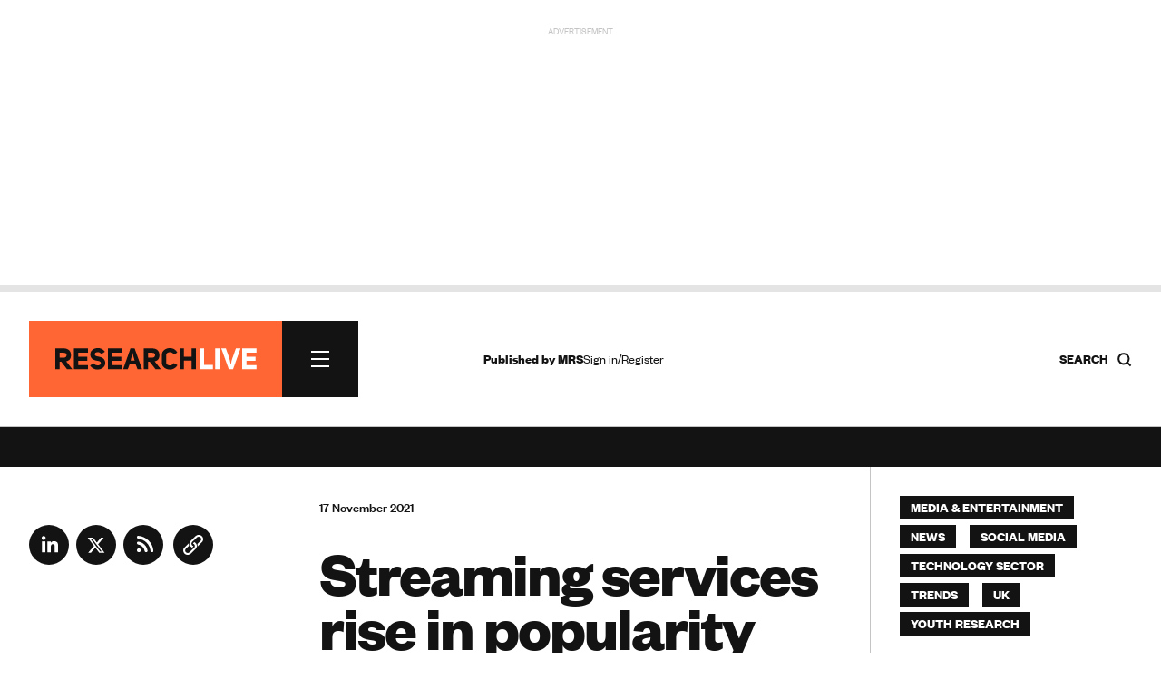

--- FILE ---
content_type: text/html; charset=utf-8
request_url: https://www.google.com/recaptcha/api2/anchor?ar=1&k=6LchGKsbAAAAAGF0vPxCeOS8QPnTNHsrLC7sNnDM&co=aHR0cHM6Ly93d3cucmVzZWFyY2gtbGl2ZS5jb206NDQz&hl=en&v=PoyoqOPhxBO7pBk68S4YbpHZ&size=normal&anchor-ms=20000&execute-ms=30000&cb=dxw17i58qmxo
body_size: 49304
content:
<!DOCTYPE HTML><html dir="ltr" lang="en"><head><meta http-equiv="Content-Type" content="text/html; charset=UTF-8">
<meta http-equiv="X-UA-Compatible" content="IE=edge">
<title>reCAPTCHA</title>
<style type="text/css">
/* cyrillic-ext */
@font-face {
  font-family: 'Roboto';
  font-style: normal;
  font-weight: 400;
  font-stretch: 100%;
  src: url(//fonts.gstatic.com/s/roboto/v48/KFO7CnqEu92Fr1ME7kSn66aGLdTylUAMa3GUBHMdazTgWw.woff2) format('woff2');
  unicode-range: U+0460-052F, U+1C80-1C8A, U+20B4, U+2DE0-2DFF, U+A640-A69F, U+FE2E-FE2F;
}
/* cyrillic */
@font-face {
  font-family: 'Roboto';
  font-style: normal;
  font-weight: 400;
  font-stretch: 100%;
  src: url(//fonts.gstatic.com/s/roboto/v48/KFO7CnqEu92Fr1ME7kSn66aGLdTylUAMa3iUBHMdazTgWw.woff2) format('woff2');
  unicode-range: U+0301, U+0400-045F, U+0490-0491, U+04B0-04B1, U+2116;
}
/* greek-ext */
@font-face {
  font-family: 'Roboto';
  font-style: normal;
  font-weight: 400;
  font-stretch: 100%;
  src: url(//fonts.gstatic.com/s/roboto/v48/KFO7CnqEu92Fr1ME7kSn66aGLdTylUAMa3CUBHMdazTgWw.woff2) format('woff2');
  unicode-range: U+1F00-1FFF;
}
/* greek */
@font-face {
  font-family: 'Roboto';
  font-style: normal;
  font-weight: 400;
  font-stretch: 100%;
  src: url(//fonts.gstatic.com/s/roboto/v48/KFO7CnqEu92Fr1ME7kSn66aGLdTylUAMa3-UBHMdazTgWw.woff2) format('woff2');
  unicode-range: U+0370-0377, U+037A-037F, U+0384-038A, U+038C, U+038E-03A1, U+03A3-03FF;
}
/* math */
@font-face {
  font-family: 'Roboto';
  font-style: normal;
  font-weight: 400;
  font-stretch: 100%;
  src: url(//fonts.gstatic.com/s/roboto/v48/KFO7CnqEu92Fr1ME7kSn66aGLdTylUAMawCUBHMdazTgWw.woff2) format('woff2');
  unicode-range: U+0302-0303, U+0305, U+0307-0308, U+0310, U+0312, U+0315, U+031A, U+0326-0327, U+032C, U+032F-0330, U+0332-0333, U+0338, U+033A, U+0346, U+034D, U+0391-03A1, U+03A3-03A9, U+03B1-03C9, U+03D1, U+03D5-03D6, U+03F0-03F1, U+03F4-03F5, U+2016-2017, U+2034-2038, U+203C, U+2040, U+2043, U+2047, U+2050, U+2057, U+205F, U+2070-2071, U+2074-208E, U+2090-209C, U+20D0-20DC, U+20E1, U+20E5-20EF, U+2100-2112, U+2114-2115, U+2117-2121, U+2123-214F, U+2190, U+2192, U+2194-21AE, U+21B0-21E5, U+21F1-21F2, U+21F4-2211, U+2213-2214, U+2216-22FF, U+2308-230B, U+2310, U+2319, U+231C-2321, U+2336-237A, U+237C, U+2395, U+239B-23B7, U+23D0, U+23DC-23E1, U+2474-2475, U+25AF, U+25B3, U+25B7, U+25BD, U+25C1, U+25CA, U+25CC, U+25FB, U+266D-266F, U+27C0-27FF, U+2900-2AFF, U+2B0E-2B11, U+2B30-2B4C, U+2BFE, U+3030, U+FF5B, U+FF5D, U+1D400-1D7FF, U+1EE00-1EEFF;
}
/* symbols */
@font-face {
  font-family: 'Roboto';
  font-style: normal;
  font-weight: 400;
  font-stretch: 100%;
  src: url(//fonts.gstatic.com/s/roboto/v48/KFO7CnqEu92Fr1ME7kSn66aGLdTylUAMaxKUBHMdazTgWw.woff2) format('woff2');
  unicode-range: U+0001-000C, U+000E-001F, U+007F-009F, U+20DD-20E0, U+20E2-20E4, U+2150-218F, U+2190, U+2192, U+2194-2199, U+21AF, U+21E6-21F0, U+21F3, U+2218-2219, U+2299, U+22C4-22C6, U+2300-243F, U+2440-244A, U+2460-24FF, U+25A0-27BF, U+2800-28FF, U+2921-2922, U+2981, U+29BF, U+29EB, U+2B00-2BFF, U+4DC0-4DFF, U+FFF9-FFFB, U+10140-1018E, U+10190-1019C, U+101A0, U+101D0-101FD, U+102E0-102FB, U+10E60-10E7E, U+1D2C0-1D2D3, U+1D2E0-1D37F, U+1F000-1F0FF, U+1F100-1F1AD, U+1F1E6-1F1FF, U+1F30D-1F30F, U+1F315, U+1F31C, U+1F31E, U+1F320-1F32C, U+1F336, U+1F378, U+1F37D, U+1F382, U+1F393-1F39F, U+1F3A7-1F3A8, U+1F3AC-1F3AF, U+1F3C2, U+1F3C4-1F3C6, U+1F3CA-1F3CE, U+1F3D4-1F3E0, U+1F3ED, U+1F3F1-1F3F3, U+1F3F5-1F3F7, U+1F408, U+1F415, U+1F41F, U+1F426, U+1F43F, U+1F441-1F442, U+1F444, U+1F446-1F449, U+1F44C-1F44E, U+1F453, U+1F46A, U+1F47D, U+1F4A3, U+1F4B0, U+1F4B3, U+1F4B9, U+1F4BB, U+1F4BF, U+1F4C8-1F4CB, U+1F4D6, U+1F4DA, U+1F4DF, U+1F4E3-1F4E6, U+1F4EA-1F4ED, U+1F4F7, U+1F4F9-1F4FB, U+1F4FD-1F4FE, U+1F503, U+1F507-1F50B, U+1F50D, U+1F512-1F513, U+1F53E-1F54A, U+1F54F-1F5FA, U+1F610, U+1F650-1F67F, U+1F687, U+1F68D, U+1F691, U+1F694, U+1F698, U+1F6AD, U+1F6B2, U+1F6B9-1F6BA, U+1F6BC, U+1F6C6-1F6CF, U+1F6D3-1F6D7, U+1F6E0-1F6EA, U+1F6F0-1F6F3, U+1F6F7-1F6FC, U+1F700-1F7FF, U+1F800-1F80B, U+1F810-1F847, U+1F850-1F859, U+1F860-1F887, U+1F890-1F8AD, U+1F8B0-1F8BB, U+1F8C0-1F8C1, U+1F900-1F90B, U+1F93B, U+1F946, U+1F984, U+1F996, U+1F9E9, U+1FA00-1FA6F, U+1FA70-1FA7C, U+1FA80-1FA89, U+1FA8F-1FAC6, U+1FACE-1FADC, U+1FADF-1FAE9, U+1FAF0-1FAF8, U+1FB00-1FBFF;
}
/* vietnamese */
@font-face {
  font-family: 'Roboto';
  font-style: normal;
  font-weight: 400;
  font-stretch: 100%;
  src: url(//fonts.gstatic.com/s/roboto/v48/KFO7CnqEu92Fr1ME7kSn66aGLdTylUAMa3OUBHMdazTgWw.woff2) format('woff2');
  unicode-range: U+0102-0103, U+0110-0111, U+0128-0129, U+0168-0169, U+01A0-01A1, U+01AF-01B0, U+0300-0301, U+0303-0304, U+0308-0309, U+0323, U+0329, U+1EA0-1EF9, U+20AB;
}
/* latin-ext */
@font-face {
  font-family: 'Roboto';
  font-style: normal;
  font-weight: 400;
  font-stretch: 100%;
  src: url(//fonts.gstatic.com/s/roboto/v48/KFO7CnqEu92Fr1ME7kSn66aGLdTylUAMa3KUBHMdazTgWw.woff2) format('woff2');
  unicode-range: U+0100-02BA, U+02BD-02C5, U+02C7-02CC, U+02CE-02D7, U+02DD-02FF, U+0304, U+0308, U+0329, U+1D00-1DBF, U+1E00-1E9F, U+1EF2-1EFF, U+2020, U+20A0-20AB, U+20AD-20C0, U+2113, U+2C60-2C7F, U+A720-A7FF;
}
/* latin */
@font-face {
  font-family: 'Roboto';
  font-style: normal;
  font-weight: 400;
  font-stretch: 100%;
  src: url(//fonts.gstatic.com/s/roboto/v48/KFO7CnqEu92Fr1ME7kSn66aGLdTylUAMa3yUBHMdazQ.woff2) format('woff2');
  unicode-range: U+0000-00FF, U+0131, U+0152-0153, U+02BB-02BC, U+02C6, U+02DA, U+02DC, U+0304, U+0308, U+0329, U+2000-206F, U+20AC, U+2122, U+2191, U+2193, U+2212, U+2215, U+FEFF, U+FFFD;
}
/* cyrillic-ext */
@font-face {
  font-family: 'Roboto';
  font-style: normal;
  font-weight: 500;
  font-stretch: 100%;
  src: url(//fonts.gstatic.com/s/roboto/v48/KFO7CnqEu92Fr1ME7kSn66aGLdTylUAMa3GUBHMdazTgWw.woff2) format('woff2');
  unicode-range: U+0460-052F, U+1C80-1C8A, U+20B4, U+2DE0-2DFF, U+A640-A69F, U+FE2E-FE2F;
}
/* cyrillic */
@font-face {
  font-family: 'Roboto';
  font-style: normal;
  font-weight: 500;
  font-stretch: 100%;
  src: url(//fonts.gstatic.com/s/roboto/v48/KFO7CnqEu92Fr1ME7kSn66aGLdTylUAMa3iUBHMdazTgWw.woff2) format('woff2');
  unicode-range: U+0301, U+0400-045F, U+0490-0491, U+04B0-04B1, U+2116;
}
/* greek-ext */
@font-face {
  font-family: 'Roboto';
  font-style: normal;
  font-weight: 500;
  font-stretch: 100%;
  src: url(//fonts.gstatic.com/s/roboto/v48/KFO7CnqEu92Fr1ME7kSn66aGLdTylUAMa3CUBHMdazTgWw.woff2) format('woff2');
  unicode-range: U+1F00-1FFF;
}
/* greek */
@font-face {
  font-family: 'Roboto';
  font-style: normal;
  font-weight: 500;
  font-stretch: 100%;
  src: url(//fonts.gstatic.com/s/roboto/v48/KFO7CnqEu92Fr1ME7kSn66aGLdTylUAMa3-UBHMdazTgWw.woff2) format('woff2');
  unicode-range: U+0370-0377, U+037A-037F, U+0384-038A, U+038C, U+038E-03A1, U+03A3-03FF;
}
/* math */
@font-face {
  font-family: 'Roboto';
  font-style: normal;
  font-weight: 500;
  font-stretch: 100%;
  src: url(//fonts.gstatic.com/s/roboto/v48/KFO7CnqEu92Fr1ME7kSn66aGLdTylUAMawCUBHMdazTgWw.woff2) format('woff2');
  unicode-range: U+0302-0303, U+0305, U+0307-0308, U+0310, U+0312, U+0315, U+031A, U+0326-0327, U+032C, U+032F-0330, U+0332-0333, U+0338, U+033A, U+0346, U+034D, U+0391-03A1, U+03A3-03A9, U+03B1-03C9, U+03D1, U+03D5-03D6, U+03F0-03F1, U+03F4-03F5, U+2016-2017, U+2034-2038, U+203C, U+2040, U+2043, U+2047, U+2050, U+2057, U+205F, U+2070-2071, U+2074-208E, U+2090-209C, U+20D0-20DC, U+20E1, U+20E5-20EF, U+2100-2112, U+2114-2115, U+2117-2121, U+2123-214F, U+2190, U+2192, U+2194-21AE, U+21B0-21E5, U+21F1-21F2, U+21F4-2211, U+2213-2214, U+2216-22FF, U+2308-230B, U+2310, U+2319, U+231C-2321, U+2336-237A, U+237C, U+2395, U+239B-23B7, U+23D0, U+23DC-23E1, U+2474-2475, U+25AF, U+25B3, U+25B7, U+25BD, U+25C1, U+25CA, U+25CC, U+25FB, U+266D-266F, U+27C0-27FF, U+2900-2AFF, U+2B0E-2B11, U+2B30-2B4C, U+2BFE, U+3030, U+FF5B, U+FF5D, U+1D400-1D7FF, U+1EE00-1EEFF;
}
/* symbols */
@font-face {
  font-family: 'Roboto';
  font-style: normal;
  font-weight: 500;
  font-stretch: 100%;
  src: url(//fonts.gstatic.com/s/roboto/v48/KFO7CnqEu92Fr1ME7kSn66aGLdTylUAMaxKUBHMdazTgWw.woff2) format('woff2');
  unicode-range: U+0001-000C, U+000E-001F, U+007F-009F, U+20DD-20E0, U+20E2-20E4, U+2150-218F, U+2190, U+2192, U+2194-2199, U+21AF, U+21E6-21F0, U+21F3, U+2218-2219, U+2299, U+22C4-22C6, U+2300-243F, U+2440-244A, U+2460-24FF, U+25A0-27BF, U+2800-28FF, U+2921-2922, U+2981, U+29BF, U+29EB, U+2B00-2BFF, U+4DC0-4DFF, U+FFF9-FFFB, U+10140-1018E, U+10190-1019C, U+101A0, U+101D0-101FD, U+102E0-102FB, U+10E60-10E7E, U+1D2C0-1D2D3, U+1D2E0-1D37F, U+1F000-1F0FF, U+1F100-1F1AD, U+1F1E6-1F1FF, U+1F30D-1F30F, U+1F315, U+1F31C, U+1F31E, U+1F320-1F32C, U+1F336, U+1F378, U+1F37D, U+1F382, U+1F393-1F39F, U+1F3A7-1F3A8, U+1F3AC-1F3AF, U+1F3C2, U+1F3C4-1F3C6, U+1F3CA-1F3CE, U+1F3D4-1F3E0, U+1F3ED, U+1F3F1-1F3F3, U+1F3F5-1F3F7, U+1F408, U+1F415, U+1F41F, U+1F426, U+1F43F, U+1F441-1F442, U+1F444, U+1F446-1F449, U+1F44C-1F44E, U+1F453, U+1F46A, U+1F47D, U+1F4A3, U+1F4B0, U+1F4B3, U+1F4B9, U+1F4BB, U+1F4BF, U+1F4C8-1F4CB, U+1F4D6, U+1F4DA, U+1F4DF, U+1F4E3-1F4E6, U+1F4EA-1F4ED, U+1F4F7, U+1F4F9-1F4FB, U+1F4FD-1F4FE, U+1F503, U+1F507-1F50B, U+1F50D, U+1F512-1F513, U+1F53E-1F54A, U+1F54F-1F5FA, U+1F610, U+1F650-1F67F, U+1F687, U+1F68D, U+1F691, U+1F694, U+1F698, U+1F6AD, U+1F6B2, U+1F6B9-1F6BA, U+1F6BC, U+1F6C6-1F6CF, U+1F6D3-1F6D7, U+1F6E0-1F6EA, U+1F6F0-1F6F3, U+1F6F7-1F6FC, U+1F700-1F7FF, U+1F800-1F80B, U+1F810-1F847, U+1F850-1F859, U+1F860-1F887, U+1F890-1F8AD, U+1F8B0-1F8BB, U+1F8C0-1F8C1, U+1F900-1F90B, U+1F93B, U+1F946, U+1F984, U+1F996, U+1F9E9, U+1FA00-1FA6F, U+1FA70-1FA7C, U+1FA80-1FA89, U+1FA8F-1FAC6, U+1FACE-1FADC, U+1FADF-1FAE9, U+1FAF0-1FAF8, U+1FB00-1FBFF;
}
/* vietnamese */
@font-face {
  font-family: 'Roboto';
  font-style: normal;
  font-weight: 500;
  font-stretch: 100%;
  src: url(//fonts.gstatic.com/s/roboto/v48/KFO7CnqEu92Fr1ME7kSn66aGLdTylUAMa3OUBHMdazTgWw.woff2) format('woff2');
  unicode-range: U+0102-0103, U+0110-0111, U+0128-0129, U+0168-0169, U+01A0-01A1, U+01AF-01B0, U+0300-0301, U+0303-0304, U+0308-0309, U+0323, U+0329, U+1EA0-1EF9, U+20AB;
}
/* latin-ext */
@font-face {
  font-family: 'Roboto';
  font-style: normal;
  font-weight: 500;
  font-stretch: 100%;
  src: url(//fonts.gstatic.com/s/roboto/v48/KFO7CnqEu92Fr1ME7kSn66aGLdTylUAMa3KUBHMdazTgWw.woff2) format('woff2');
  unicode-range: U+0100-02BA, U+02BD-02C5, U+02C7-02CC, U+02CE-02D7, U+02DD-02FF, U+0304, U+0308, U+0329, U+1D00-1DBF, U+1E00-1E9F, U+1EF2-1EFF, U+2020, U+20A0-20AB, U+20AD-20C0, U+2113, U+2C60-2C7F, U+A720-A7FF;
}
/* latin */
@font-face {
  font-family: 'Roboto';
  font-style: normal;
  font-weight: 500;
  font-stretch: 100%;
  src: url(//fonts.gstatic.com/s/roboto/v48/KFO7CnqEu92Fr1ME7kSn66aGLdTylUAMa3yUBHMdazQ.woff2) format('woff2');
  unicode-range: U+0000-00FF, U+0131, U+0152-0153, U+02BB-02BC, U+02C6, U+02DA, U+02DC, U+0304, U+0308, U+0329, U+2000-206F, U+20AC, U+2122, U+2191, U+2193, U+2212, U+2215, U+FEFF, U+FFFD;
}
/* cyrillic-ext */
@font-face {
  font-family: 'Roboto';
  font-style: normal;
  font-weight: 900;
  font-stretch: 100%;
  src: url(//fonts.gstatic.com/s/roboto/v48/KFO7CnqEu92Fr1ME7kSn66aGLdTylUAMa3GUBHMdazTgWw.woff2) format('woff2');
  unicode-range: U+0460-052F, U+1C80-1C8A, U+20B4, U+2DE0-2DFF, U+A640-A69F, U+FE2E-FE2F;
}
/* cyrillic */
@font-face {
  font-family: 'Roboto';
  font-style: normal;
  font-weight: 900;
  font-stretch: 100%;
  src: url(//fonts.gstatic.com/s/roboto/v48/KFO7CnqEu92Fr1ME7kSn66aGLdTylUAMa3iUBHMdazTgWw.woff2) format('woff2');
  unicode-range: U+0301, U+0400-045F, U+0490-0491, U+04B0-04B1, U+2116;
}
/* greek-ext */
@font-face {
  font-family: 'Roboto';
  font-style: normal;
  font-weight: 900;
  font-stretch: 100%;
  src: url(//fonts.gstatic.com/s/roboto/v48/KFO7CnqEu92Fr1ME7kSn66aGLdTylUAMa3CUBHMdazTgWw.woff2) format('woff2');
  unicode-range: U+1F00-1FFF;
}
/* greek */
@font-face {
  font-family: 'Roboto';
  font-style: normal;
  font-weight: 900;
  font-stretch: 100%;
  src: url(//fonts.gstatic.com/s/roboto/v48/KFO7CnqEu92Fr1ME7kSn66aGLdTylUAMa3-UBHMdazTgWw.woff2) format('woff2');
  unicode-range: U+0370-0377, U+037A-037F, U+0384-038A, U+038C, U+038E-03A1, U+03A3-03FF;
}
/* math */
@font-face {
  font-family: 'Roboto';
  font-style: normal;
  font-weight: 900;
  font-stretch: 100%;
  src: url(//fonts.gstatic.com/s/roboto/v48/KFO7CnqEu92Fr1ME7kSn66aGLdTylUAMawCUBHMdazTgWw.woff2) format('woff2');
  unicode-range: U+0302-0303, U+0305, U+0307-0308, U+0310, U+0312, U+0315, U+031A, U+0326-0327, U+032C, U+032F-0330, U+0332-0333, U+0338, U+033A, U+0346, U+034D, U+0391-03A1, U+03A3-03A9, U+03B1-03C9, U+03D1, U+03D5-03D6, U+03F0-03F1, U+03F4-03F5, U+2016-2017, U+2034-2038, U+203C, U+2040, U+2043, U+2047, U+2050, U+2057, U+205F, U+2070-2071, U+2074-208E, U+2090-209C, U+20D0-20DC, U+20E1, U+20E5-20EF, U+2100-2112, U+2114-2115, U+2117-2121, U+2123-214F, U+2190, U+2192, U+2194-21AE, U+21B0-21E5, U+21F1-21F2, U+21F4-2211, U+2213-2214, U+2216-22FF, U+2308-230B, U+2310, U+2319, U+231C-2321, U+2336-237A, U+237C, U+2395, U+239B-23B7, U+23D0, U+23DC-23E1, U+2474-2475, U+25AF, U+25B3, U+25B7, U+25BD, U+25C1, U+25CA, U+25CC, U+25FB, U+266D-266F, U+27C0-27FF, U+2900-2AFF, U+2B0E-2B11, U+2B30-2B4C, U+2BFE, U+3030, U+FF5B, U+FF5D, U+1D400-1D7FF, U+1EE00-1EEFF;
}
/* symbols */
@font-face {
  font-family: 'Roboto';
  font-style: normal;
  font-weight: 900;
  font-stretch: 100%;
  src: url(//fonts.gstatic.com/s/roboto/v48/KFO7CnqEu92Fr1ME7kSn66aGLdTylUAMaxKUBHMdazTgWw.woff2) format('woff2');
  unicode-range: U+0001-000C, U+000E-001F, U+007F-009F, U+20DD-20E0, U+20E2-20E4, U+2150-218F, U+2190, U+2192, U+2194-2199, U+21AF, U+21E6-21F0, U+21F3, U+2218-2219, U+2299, U+22C4-22C6, U+2300-243F, U+2440-244A, U+2460-24FF, U+25A0-27BF, U+2800-28FF, U+2921-2922, U+2981, U+29BF, U+29EB, U+2B00-2BFF, U+4DC0-4DFF, U+FFF9-FFFB, U+10140-1018E, U+10190-1019C, U+101A0, U+101D0-101FD, U+102E0-102FB, U+10E60-10E7E, U+1D2C0-1D2D3, U+1D2E0-1D37F, U+1F000-1F0FF, U+1F100-1F1AD, U+1F1E6-1F1FF, U+1F30D-1F30F, U+1F315, U+1F31C, U+1F31E, U+1F320-1F32C, U+1F336, U+1F378, U+1F37D, U+1F382, U+1F393-1F39F, U+1F3A7-1F3A8, U+1F3AC-1F3AF, U+1F3C2, U+1F3C4-1F3C6, U+1F3CA-1F3CE, U+1F3D4-1F3E0, U+1F3ED, U+1F3F1-1F3F3, U+1F3F5-1F3F7, U+1F408, U+1F415, U+1F41F, U+1F426, U+1F43F, U+1F441-1F442, U+1F444, U+1F446-1F449, U+1F44C-1F44E, U+1F453, U+1F46A, U+1F47D, U+1F4A3, U+1F4B0, U+1F4B3, U+1F4B9, U+1F4BB, U+1F4BF, U+1F4C8-1F4CB, U+1F4D6, U+1F4DA, U+1F4DF, U+1F4E3-1F4E6, U+1F4EA-1F4ED, U+1F4F7, U+1F4F9-1F4FB, U+1F4FD-1F4FE, U+1F503, U+1F507-1F50B, U+1F50D, U+1F512-1F513, U+1F53E-1F54A, U+1F54F-1F5FA, U+1F610, U+1F650-1F67F, U+1F687, U+1F68D, U+1F691, U+1F694, U+1F698, U+1F6AD, U+1F6B2, U+1F6B9-1F6BA, U+1F6BC, U+1F6C6-1F6CF, U+1F6D3-1F6D7, U+1F6E0-1F6EA, U+1F6F0-1F6F3, U+1F6F7-1F6FC, U+1F700-1F7FF, U+1F800-1F80B, U+1F810-1F847, U+1F850-1F859, U+1F860-1F887, U+1F890-1F8AD, U+1F8B0-1F8BB, U+1F8C0-1F8C1, U+1F900-1F90B, U+1F93B, U+1F946, U+1F984, U+1F996, U+1F9E9, U+1FA00-1FA6F, U+1FA70-1FA7C, U+1FA80-1FA89, U+1FA8F-1FAC6, U+1FACE-1FADC, U+1FADF-1FAE9, U+1FAF0-1FAF8, U+1FB00-1FBFF;
}
/* vietnamese */
@font-face {
  font-family: 'Roboto';
  font-style: normal;
  font-weight: 900;
  font-stretch: 100%;
  src: url(//fonts.gstatic.com/s/roboto/v48/KFO7CnqEu92Fr1ME7kSn66aGLdTylUAMa3OUBHMdazTgWw.woff2) format('woff2');
  unicode-range: U+0102-0103, U+0110-0111, U+0128-0129, U+0168-0169, U+01A0-01A1, U+01AF-01B0, U+0300-0301, U+0303-0304, U+0308-0309, U+0323, U+0329, U+1EA0-1EF9, U+20AB;
}
/* latin-ext */
@font-face {
  font-family: 'Roboto';
  font-style: normal;
  font-weight: 900;
  font-stretch: 100%;
  src: url(//fonts.gstatic.com/s/roboto/v48/KFO7CnqEu92Fr1ME7kSn66aGLdTylUAMa3KUBHMdazTgWw.woff2) format('woff2');
  unicode-range: U+0100-02BA, U+02BD-02C5, U+02C7-02CC, U+02CE-02D7, U+02DD-02FF, U+0304, U+0308, U+0329, U+1D00-1DBF, U+1E00-1E9F, U+1EF2-1EFF, U+2020, U+20A0-20AB, U+20AD-20C0, U+2113, U+2C60-2C7F, U+A720-A7FF;
}
/* latin */
@font-face {
  font-family: 'Roboto';
  font-style: normal;
  font-weight: 900;
  font-stretch: 100%;
  src: url(//fonts.gstatic.com/s/roboto/v48/KFO7CnqEu92Fr1ME7kSn66aGLdTylUAMa3yUBHMdazQ.woff2) format('woff2');
  unicode-range: U+0000-00FF, U+0131, U+0152-0153, U+02BB-02BC, U+02C6, U+02DA, U+02DC, U+0304, U+0308, U+0329, U+2000-206F, U+20AC, U+2122, U+2191, U+2193, U+2212, U+2215, U+FEFF, U+FFFD;
}

</style>
<link rel="stylesheet" type="text/css" href="https://www.gstatic.com/recaptcha/releases/PoyoqOPhxBO7pBk68S4YbpHZ/styles__ltr.css">
<script nonce="k727EYABf8mPheIDBc_7Vg" type="text/javascript">window['__recaptcha_api'] = 'https://www.google.com/recaptcha/api2/';</script>
<script type="text/javascript" src="https://www.gstatic.com/recaptcha/releases/PoyoqOPhxBO7pBk68S4YbpHZ/recaptcha__en.js" nonce="k727EYABf8mPheIDBc_7Vg">
      
    </script></head>
<body><div id="rc-anchor-alert" class="rc-anchor-alert"></div>
<input type="hidden" id="recaptcha-token" value="[base64]">
<script type="text/javascript" nonce="k727EYABf8mPheIDBc_7Vg">
      recaptcha.anchor.Main.init("[\x22ainput\x22,[\x22bgdata\x22,\x22\x22,\[base64]/[base64]/[base64]/KE4oMTI0LHYsdi5HKSxMWihsLHYpKTpOKDEyNCx2LGwpLFYpLHYpLFQpKSxGKDE3MSx2KX0scjc9ZnVuY3Rpb24obCl7cmV0dXJuIGx9LEM9ZnVuY3Rpb24obCxWLHYpe04odixsLFYpLFZbYWtdPTI3OTZ9LG49ZnVuY3Rpb24obCxWKXtWLlg9KChWLlg/[base64]/[base64]/[base64]/[base64]/[base64]/[base64]/[base64]/[base64]/[base64]/[base64]/[base64]\\u003d\x22,\[base64]\\u003d\x22,\x22eBVAw44DwpPDlMO0wpt8T08mw6UNSEDDk8KuVxY5eFlYXlZtbgppwrFWwojCsgYAw7QSw48Swr0ew7Ygw4Mkwq87w7fDsATCqglWw7rDoFNVAz0wQnQGwqF9P2w3S2fCvsOHw7/DgV/DnnzDgA7Cs2c4MkVvdcO5wrPDsDBOZMOMw7NowqDDvsOTw7xQwqBMJsOSWcK6AAPCscKWw7xmN8KEw65ewoLCjg/DlMOqLyjCp0ombjDCvsOqXcKfw5kfw6PDn8ODw4HCp8KqA8OJwrpsw67CtDjCq8OUwoPDnMKawrJjwq53eX1Cwo01JsOiPMOhwqsMw4DCocOaw6kRHzvCpcO+w5XCpCXDg8K5F8O2w5/Dk8O+w4fDmsK3w77DjCQFK30GH8O/VyjDuiDCtGEUUlQvTMOSw5DDkMKnc8K9w6YvA8K/GMK9wrAKwqIRbMKtw4cQwo7CqXAyUXUwwqHCvVDDucK0NXnCnsKwwrEOwpfCtw/[base64]/w6bDmCxtwrnDkQZ6EWPCqX/Dt8OEVktYw5DDosO+w54CwrDDu2rClnTCr3LDrmInBwjCl8Kkw75vN8KNNT5Iw70vw4suwqjDlDUUEsOzw4vDnMK+wq3DtsKlNsKUJcOZD8OEVcK+FsKjw6nClcOhQsKyf2NSwr/CtsKxO8KtWcO1ZC/DsBvChMOMworDgcOhAjJZw5DDmsOBwqlbw6/CmcOuwofDmcKHLGjDjlXCpFXDk0LCo8KnM3DDnFEVQMOUw7UHLcOJfMOtw4sSw6vDi0PDmic5w7TCj8OSw7EXVsKREyoQA8O2BlLChjzDnsOSUTEecMKwRicOwqxnfGHDu2sOPlPChcOSwqI1YXzCrWvCh1LDqg0pw7dbw7/DoMKcwonCi8KVw6PDsXDCkcK+DULCncOuLcKBwpk7G8KpeMOsw4Uhw5Y7ISDDsBTDhGgNc8KDOUzCmBzDnF0aezZgw70Nw7VawoMfw5vDiHXDmMKjw6QTcsKFI1zChjUJwr/DgMOVZHtbUcOGB8OIfETDqsKFKDxxw5kfOMKcYcKZOkpvE8Onw5XDgn5bwqspwp7CpmfCsR/CoSAGb0/DvMOnwpfCksK4V23Cn8OxZSIcLVcNw67CocOzTcK+Mx/CnsOPNyVvYCo/w7cZScKGwrXCnsOdwo5+VMKkGkU+wrvCqgl7KcKQwoLCjmsWeSo9w7vDo8OmBMOAw5jCnDpdNcKWeGLDrwfCmB4vw6cGOsOaecKvw4TCkDfDpGdHLMOLwoVPVcOVw5rDl8KpwqZIBUMSw57CtsO2TCVecxXCkT8Qa8OoX8KhGk1Jw4bDgS/DkcKeX8OTB8KnJcOfYcKTKcKxwotNwq9ACADDoi41D0PDrQXDrj8/[base64]/[base64]/DoGnCuR1Hw7ZmwrnCuT8IIHjDtzDChsOow4c8w59BOcOpw5PChkvCosKPwrtaworDhsO9wrXDgzvDisKJwqIRU8OPfzXClMO5w4M9Tj5pw5ojdcOywozCjH7DqsOOw7fDigzCpsOcXkrDi27Doi7CvUlHFsKsSsK/SMKLVMK0w7hkYMKnZ3dMwrxUBcKkw5LDogciNEVHW3IQw6jDksKfw5I+UsOpFiw4WDRFVsKyCVRaBR9NJxt5wrIce8Oxw7cOwq/[base64]/Cjy7DuUHDhy4pwpfCksOvZ8Kuw5IFwqZbwq7CvMK/H1NHDwZ9wqXDpsKrw7oiwqTClUzCn0YrLADCqsKWRgLDl8KJBQbDn8OfWXPDuRLDqcOEJX7ClxvDhMKywpp8XMOPBk1Jw6lWwrPCpcKVw5NmKSkaw5/DnMKsDcOLwrDDl8OWw6lXwqESdzhPIRvDvsKPLUbDoMO3wpXCikbCjA/CqsKCC8Kbw5Nyw6/CtHpfOwRMw5TCghLDmsKEw6HCi3YuwrkZw5doR8OAwqjCq8OwJ8Kzwq9+w504w7QNW2FWNyHCsA3Du2bDqcOXHsKOVzA6wq9LNsOTLDl5w5nDvcKcY2zCqMKSEm1ea8KlW8OBERXDon4mw5lvNGnDigUNNFvCrsKvIsKGw6nDtG4Gw6Ysw55Dwr/DhjEnwojDrMOpw5xBwoTCqcKww7QMcMOgw5bDujMzPMK4FMOHMRs3w5p7W3vDvcKef8Kbw7lRNsKGACHDp3bCh8KAworCt8KwwrFZCMKMd8O4wojDjsKzwq49w7vDrEvCicO9wq92f3tOPzIpwqLCg8K8QcO8d8KEPW/CoyHCo8KCw71PwrchD8OudxpiwqPCpMKzR3pmRiDCl8K/UmTDlWAebcK6OsK5YBkBwrnDlMOmwr/[base64]/Cr3HDjCXCpsK2w5gfBcOswrXCmB/[base64]/DthNKwplhw6UIeHs0wozDnsOVZsOUG8Kea8KpaEBFwpA8w7rChEPDqyzCvXYmNMKYwqRsU8ONwrJswr/Dr1fDukU6wpTDg8Kew6nClcOIJcOTwpPDqsKZwp1uJcKUTDJSw6/Ch8OVwpXCmkRUHmIsQcKSK3HDkMKFRibCjsKyw7fDh8Ksw43DsMOwYcOLw5LDscOPRMKsdsKuwo5QDU7CgT1Pa8Kgw4XDicK+ecKaW8O5w6VkAF/[base64]/fyTDiVhrw4fCvSM6w6/DsMO+w5jDtTvCjMOLw5ZSwrjDqUnCrsK3CV47w7HDnyXDusOxUMKlXMOBLz/CnldWVsKaLsOIBAzCnsOfw5V0KlTDqFkKRsOEw43DvsKZN8OeFcOaK8Kuw5PCqUfDlDHDucOzcMOjwq0iwpbDlBBnL2vDoRDCm1dfTXVowoHDh1fCh8OlNWXCqMKrZsKoTcKjYTrCjMKlwrzDlcKNKiXChkDDg2FQw6XChcKVw7rCuMK/wr5UYTbCucKawpR1MMOqw4vClgvDhsOIwobDkkJsS8KLwoQXKcO7wpbCiiUqHVHDrhU2w5/DmcOKw4kFe2/CnFBmwqTCpG8aBkrDvG00aMOSwoI4LcKHPHd1w5XCusO1w47DqcK6wqTDuEjDv8KSwr7CjhfCjMO5w4vDnMOmw5xYTBHDvsKiw4fDkMO/GhkXB07DtcKew48aacK3dMO2w6kWSsKnw5s/wqvCvcOaw7nDucKwwq/CmUXDkyvChGTDosOdDsKPZsOSL8OrwpTDnsOKHU3CqUM0wpUPwrogw5zCjsK3wqdHwr7CjFMbY31jwpMBw5TDvi/CvEM5wpHCuABuBXnDkHl6w7PCtizDucOrQX1AAsO/w6PChcKLw6cjHsKKw7fCmRvDrznDqHAjw71zRXcIw61hwqYrw7ANKsOoNwbDjMORelHDrXXDsibDgMKlVggbw7rCh8OsTGLDhMKnQ8KMw6FIUMOcw70bbVNYUyMswo7Cs8OrUsKrw4rDu8O9O8OpwrxWIcO/KFHCr0/[base64]/[base64]/U8K9wptWU17Dr8KpO8OcMcK/wqvDqMOQwpPDtXTCuQYaPcO1eGPDp8KCwowEwpHCj8K7wqTCuD1fw4cCwpTCq0XDgD1sGTFnTcOww4PDscOTDcKKeMOUYMOSSghbWwZHEMK0wrlBEj7Dt8KOwoXCp10Lw5/CrUtqBcK4SwLDm8Kaw5PDkMKmSydBMMKXN1HCqBA5w6jDh8KKJ8Oyw5TDoRnClD/Dvk/DvAPCrsOaw5/Dg8KjwoYPwpzDkwvDo8OgIURTw44aw4vDnsOywqXDg8Oywrt6w53DlsKNMwjCn0/CjHVeNsOoGMOwB2dkGUzDklMXw582wrLDm2MgwqAZw51GFDPDqcOywp7Dv8OvEMOSVcObLW/DhHbDhXrDpMKzd2HClcKoTDkpwrfDoEjChcKWw4DDsSLCkn84wrRFF8Odbmdiwp1zO3nCm8K5w4c+w4tuQXbDrGBNwroRwrXDlEHDlcKuw7pzJR3DqTjChMKUD8KGwqV9w4kEN8OBw5DCqHfDrzzDgcOXVMOAZVLDthwwBsO/BQ8Cw6zDrsOmWjHDhcKPw7tqHSnDt8Kdw6LDn8Odw4BcNG7CvTHCuMKqJy5mL8O4AcKSw4bCisKhH0kBwoAYw6rCpMOqc8K4fsKjwrUseA/[base64]/wpkZw53Dn8K7wrjCr2QPZxXDuUPDucKGFcKVIikdOCwaNsKzwoV7wrfCv3Mtw6NTwrxrGU53w5QzHhnCtmTDgwJBwrZJw7LCiMO4fcKxKwwBwqTCmcOOH0ZUwoUUw6pefyLDrMODwoRJWcKiwpvCkyFWB8KYwqvCpH0OwrtGMcKcRkvCli/ChsOMw7gAw6rCsMK7w7jCtMKkTy3Ck8OUwrxKLcOHw6vChHQxwoJNFz8iwpBHwqrDqcOdUQIww6VFw7DDvsK6GsKhw7BnwokMD8KRwrgOwpDDkzl+FRlnwrsHw5vDnsKbworCsWNawoBbw6vCv0PDj8OHwrwiFcKQIjnCk3Q4c27DgMOvIcKuw4k/[base64]/Dkl7DowVBw4rDg8KlfE/DtwQqUcOyw6TDlxLDuMKYw50ewqpnIxkLB1UNw5/Cu8OSw69kNGXCukLDl8Ovw6jDinTDncOeGA3DjcKaEMKFQMKXwqPCoAnCvMKfw7fCjRrDicO/w5TDrMOFw5pIw7slRsOJTSfCr8OGwp/CkmrCnsKaw5bDkglBHMOLw6/DuzHChUbDlsKKNUHDizDCsMOxHXXCkAVtR8KEwqnCmDk1WR3DscKzw7sMSHcZwqzDrjLDi2x/[base64]/Cr0p5w4/[base64]/Dv8Otw4jChMKIwqnDiSocwoTCp8KFw650KcKAwpFjw7PDqGLClcKSw5bCt2UXw5dcw6PCnlfCsMKuwow0YMOmwpvDkMK6fTzCiQJJwq/CunMBXcOrwrwjbRvDpMKcYGDCkMOkfMKTFcKZJsKoem3CocOZwrzCjcKSw6XCoGplw4Zkw49twpoXQ8KAwpcwKEXDkcOEIEHDvRstAT0+QCTCrcKRw4jCmsOEwq7CiHrDqxVvERzCg3sxNMOIw4vDvMOmw43CpMOcF8OYeQTDp8O5w6g/w4BBJMOfD8KabcOhwrsYGw9nNsKbR8OWw7PCqU5GPH7Ds8OCPAFpWMKvI8OEABROJ8KEwrtiw6ZJE1HCrWoIwr/Dijdeei9Hw7XCiMKIwqIRFn7DpcO6wo8ZbRFKw60AwpZCC8OMNBzCk8Obwq3CrSsZBMONwqsrwq4cZcKQJ8OHwrNmEUVDHMK/[base64]/CuMO/w4EAwrh2wp8Dw6jCrRbDp8OLVA3DslZXMR7DicO3w7fCpcOcSgl5wp7DisOOwqd8w60Ew5dFGBTDokfDssK4wqfDhMKww54uw6rCv03CvQJrw6DCn8KteXp+w7gwwrPCiWwlb8OAT8OBcsOWQsOAwpjDs2DDhcOGw5DDkG09GcKgHMO/N3HDtgt3IcKyWcK/[base64]/DqDLCgG0Bw7DCmnosNsKjB2nDhMO3BMKfw57CjhI8AMK9JGrDvGLCmzMhw5Zyw4DCjifDgkDDognDnUQiZMOSBMK9JcOad3TDpMO3wpdvwoXDi8O/wpHCnMOIwrnCqcOHwpXDuMOew6gTdVBXRF3Ck8KMCEtLwpgyw4IAwp3CkzPDtsOhLlPDtQrDh33ClW4jQjrDkgB/[base64]/ChXBUInZ3w4XDthtLw4TDmMO5w6rDlwsSNcKZw7tTw6bCgMOwOsOpOBLDjCPDvm7DqQx2w4wew6HCqzwdacODJ8O4fMK9w74IImBRGSXDmcOXWlx2wovCsVrCmCXDjMOye8OXwqhzwpdHwoh4w4HCiCPCjiZ3aysfR3nCvBHDsBnDpidBN8O0woJ3w4rDrUfCusK/[base64]/ClVrClMK4HzTDtQsdbFPDicO4woTCqMK8ZsOVT0pxwrp5wr/CjsOpw4jCpS4aXkllGBtIw4NLwpc2w5ELUsK3wolhw6Z2wp/ChMKDJcKbDhRMQz/DsMO0w4cIU8OXwqI2H8Krwr5INMOECcOEasOGAcK+wqzDkiHDpcKLUWZpUcOsw6xjwr3CnxFsZ8KpwrANHzPDmCABFBkaWiDDmcOhw4fChFrDm8Kdw6kiwpggw78mcMKNwr0vwp4Sw6/DgSNQPcK0wrgSwog8w6vCpF85anPCtcOzCh0Zw47Ds8OOwqPCnCzDo8K0ZDkjOU0owoUhwp/DqgjCrHB6wqtdVm/[base64]/Cn8Ovd8O4LVfDh8KzZ8Ozw6duwr/Ci1jCmsO7wrXDsA7CrsK2wrDDggLDr2nCjsOQw4HDgMKbN8O4FMKEw6FOOsKSwoU8w67CtcKfD8Okwq7Dt3lhwonDlBE2w6d7wpPCiAtywqvDrsOVwq1FOMKqesOCWDLCi1RWVkILMcOfRsKXwq4tGknDqTLCnWbDtMOiw6XDqgUdwp/CqnfCoDrDrcK+FsK4ecKZwp7DgMObC8Ktw7/ClsKZDcKZw41Iw6UoHMKGacKXVcKywpEIAVbDiMOSw6zDlhkLCk7ClcOuIMO1wq9AEMOnw7PDlcK+wpjClcKAwoDCkxHCucKIHsKYP8KJW8Oow6QUSMONw6cqwqBVw7I3aWjCmMK1YsOHESXDnMKMw7TCtXk3wr4PGG4kwpzDiC/CncKEw5U0wrFTLGfCmcOJa8OcVBYSZMO3w7jCkjvDvH/CscKEVcKGw5liw5DChhkywr0owqTDocOlQxYWw7gUZcKKDsK2MRVmw6TCrMKrei94wofCp10pw5JEIMK+woQewqpOw6EMOcKgw6VJw48bZj55a8OFwqIAwpbCikdQQ0DDsCluwo/DmsOtw48Wwo3Ct2FyXcOKYsKcc3E4wqprw73DkMO3DcOEwqE9w7ouWsKTw5w3QztAEMKBNcK1w4/Dq8Osd8O0Qm/Dsnt+BQAPZnUzwp/CrcOlHMK2EMOcw6DDhQ7Cnm/CvAhJwrVPw5PCv0QmPhI9DsO6TChNw5TClXjCqsKtw6l3wqrCi8KCw5TCk8K5w50bwqrCiXhpw4HCp8KEw6DCpcO6w7zDrRUjwppWw6DCmsORwpzDsU/CusOmw5l8BDwxEGPDqFJhISDDtjTCqi8BTsOBwqvDmjDDkkYbAsOBw4UWLMOeBxzDosOZw7l7K8K+IiDClcKmwpTDrMOZw5HCii7Cqw4oVi10w7DDn8K0ScONS2gANsK/w5Fgw5rCv8OQwqnCtsO8woTDhsOIL2XCnFQvwr9Kw5bDu8KofAHCpTgRwqx2w5TDgMO2w7XCg0QhwrXCpD0Ywo1WIWHDiMKcw4PCjsOlDzxpXmlOwrPCs8OmPUfDvhdOw7DCtm9CwpzDgcO/YGrCgB3CqCDCrAvCucKRbMK3wpA7A8KiYcO1w64XQcKCwrtkHMK9w5F5RxHDrMK4Y8Ofw5tXwoRZIMKFwozCsMO4w5/Dn8OyShAuS0Rgw7ElT1bDpj5sw53DgENyRzjDtcKnTycfEk/CqsOOw50Qw5PDgWjDpyvCghHDosKBUncaaV00PikzacKpwrBNEyl+S8OufsO+I8Osw61lQ2IybhNFwpbDnMOnHBcmBgvDjMK4w4INw7bDvDljw6QzBxQ3TMO8woECK8KHF3RTwrrDn8KiwrA2wq4/w49rIcO1w5rCscO2FMOcQ2Vhwo3Cq8Kqw5HDlAPDqB/DncKcbcOoMjciw6PCmsKOwpB2PEdawojCvGvClsOyd8KxwodXGk/[base64]/w49AHCDCsxEywpAlwqpAL8KpwpXCrT0IZcKXw4kvwpzDnSXCjcO8OMK8AcO0ElbDmTPCvsOOw5rCvj8CTsOmw6nCp8O4EHXDh8KhwrMdwojDhMOGTcOXw4DCvsKowr3DpsOjw4TCsMKNdcOpw6vDrUx/[base64]/AcO1JcKWAzvCu8KGQMKTGcKsY3jDtH5uLDg2wr9Uwo4EMFwoJlwSwrvCp8OWMMKRw5rDjsOPe8KQwrTCiAIae8Kgw6UNwoR3TlvDhnnClcK4wpTCgMO9w6vCow53w4rDuElPw4oHamtUZsKHZcKqCcK0wo7CrMKywq/Dk8K2AF8Rw55HE8O0wqfCn3UfRsOGWMOxf8O2wo3ChMOMw5jDskUWV8K1CcKJaUs1w7rChsOGKsKGZsKdRy8GwrPCrBR2ewATwpfDhE7DmMKXwpbDu1HCucOIPxTCi8KKKcKQwpnCnm1lQMKDLMOpeMK4DMOmw7nCm3LCncKNfWIBwrljW8KUFW8bMsKJLsK/w4TDqMK2w5PCtMK+EsK4eyNcw4HCnMKGwqs/wrTCo0TCtMOJwqPCn0nCqxzDkmgKw4nDrHhWw5fDsgvChFQ4wq/DsjLCn8KKXVvDnsKkwrVZKMOrJlpoL8Kaw4o5wo/DgMKww4jCiQ4Ad8Knw43DhsKSwpFkwrszBMKMckzDkXfDmcKRw5XCrsKmwo59wpTDm23Cmi/[base64]/[base64]/wp06w7fCs3w7Ix7DgGtiEWvDqBAsw7InIS7Ct8O9w6TCu3Z4w6Vkw6DDtcKrwq/CiWHChsOmwqVQwrzChMOvRMKDKA8gw4c/X8KbWsKVZg5adMO+wr/CkBHDiHJqw4VpA8Kfw67ChcOyw5FCAsOLw4nCnkHDi248ZUYhw6JnLGvCgcKzw59xbz4ddgYFwp1gwqs7VMKSQSphw6Flw75OVGfDqcOzwrUyw4PDgH1ceMOJX3h/GcOuw5PDvsOEI8KbL8OEQMKiwqwoHW9wwodqOHPCtSbCvsO7w4YbwoA4wocmOlzCisKDakwTwofDg8KQwqUmwpnClMOnw5dDbyJ/[base64]/DlHJ2wpTCjW3Do2bCq03Dr1HCsxTDnsKSwpslVMKKYFfDiS/[base64]/[base64]/wrMxTMOzwozCucKmXFvDun/DoMKmRMKBwoA6w5PDisOww4bCv8K1B0fDmsOoR17DtMKyw4LCpMOCRErCm8KAbsKvwpsWwqDDm8KUCx/[base64]/DjFbDnkZ6IBjDvsOgKsOcw63Du1rClm50w6IbwoTChBfDq17CrsO2GsKjwrYVChnCm8OwS8OadcOXY8KBS8OsN8Ogw7vCr0krw4UMThYuw4oAw4EvMF15N8K3A8K1w5rDhsKwcU/CmG0UZxzDlEvCuG7ChsOZR8OMRm/[base64]/CmMOvesO0wrbCh8KswqHDnRMKFsKjw506QT1pwq/CnzjDlBnCh8KbeEfCliTCvsOlKDRXOzwucMOEw4JJwqJmLFfDsXRNw6bCkQxiwoXClBLDjsOnVwxbwoQ+flg4w4VjTMK4T8KFw4NOCsOiNg/CnXV0GDHDiMO6D8KddHI3T0LDk8OPKFrCmWDCiV3DlG4gwqTDgcOffcO+w7rChsOpw47DjloIw6HCmxDDowbChwtbw5oDwq/Cv8OEwp3DmcKeQcKzw7vDmcOXwq/DoF5dRRTCsMKxfMOKwoBlJHVpw69nB1XCpMOow6XDhMKWHQDCnTTDslXCh8OqwoYoSmvDvsOtw7Rxw5bDjVh5PcKgw60PdR3Ds3RfwrDCusOgFsKNUcOFw6cfSMOdw4/DgsOSw4dCNsK7w4/DmSBGTMKUwr7Clw3ClcKOTk14ecOGKsK9w5R0AsOUwq8FZFBhw58swoE8w6HCiwnDssKYa2wnwokWw7EBwocEw6xbOsKxfcKhT8OvwoEhw5RlwpLDuW8rwq1Sw6vDpwfCs2UDei87w5x0McKNwpvDoMOnwp7Dg8Kbw6o/wrIxw6dYw7QTwpDCplvCmsKoCMKxQnZ5K8KpwolvYsO9LRtrX8OMbljCkBMXwoNTTsK/MT3ClAHCl8KQQ8OKw6DDsEDDlCHCgAJ4a8Kvw4vCgRl+SVvCuMKJCcKmwqUAw7J/w7HCsMKlPF9AJ0l0asKIfcO6DMK4R8K4dBF5EB1EwokZG8K7ecOZR8OYw4zDgMO1w74ywpXCpRY6wpotw77CicKiRMKSCWcewrbCvjwgQEteTh8kw58bVcK0w4TDvzzCh1zCnEQOF8OpHcKRw4/DosK/dBDDr8KsAWPDn8OLR8OPJBxoZcOmwqLDtMKvwpzChn/[base64]/a8K8wptSChrCq2Uxw5QJQ8OJwpFXHEfDk8Ofwpg5cH4zwpfDhlc3Oi0swpZffcKJeMOTMn97RsOBJCfCnELCoTsZBw1YTsO6w7zCsUI2w6YiJ3QkwrhicU/Cuy7Dg8OOdXpdaMORMMOOwoMmwpjClMKueTJDw6nCqmldwqIpJ8OdVTIwZysmQ8KMw7zDmcKowpTCvMOMw7F3wqJMYh3DssKyQWvCq21awoU1LsKawpjCmcKUw4fCkMO/w4Awwrddw6vDmsK9BsK7wr/Dj29MckLCuMOQw6JSw58Vwq4+wpTDqwwobgthG0NRGsOFD8OAcMKLwq7CmcKyRMO+w71DwpJyw5MzMTbCsR48dR7CgyzCucOQw5rCkCsUR8Ohw4/DiMOPGsKxwrbDuRBgwqPCnkwnwphsNMKnDV/CrnpLYMOzI8KSWcKVw7A0wqYycMO6w4PCl8OQVQXDq8KTw5/DhcK/w7ldwo4aVFFKwq7DpmMcaMK4VcKIYcOzw6EqcDfCkW5QT2V7wojCpcKzw65FH8KfaAtqJCYYeMOYTioRPcOQdMOKEWUyEcK0wpjCjMOXwoHCh8KnQDrDisK/[base64]/wqkew67DhMKvL2EzOsKfBcKkKMKCwolawqxyMT/[base64]/Dh2BGw6rChMKlFHjDll0TbWrCpcKQMcOwwq1UwrDCv8KoKnd1BcONZUNGc8K/d2DDj3gyw6nChkFXwrPCrj3CsDg8wpoPwrTDuMO7wqjDigM7bsOdZcKITQFVRQPDrDvCpsKKwr/DmB1rw7LDjcKSJcKnFMOVfcK/[base64]/w49ARF9owp/CkCrDmsKpwqLCvMKtC8ORwqrDrwx6w4PDsHsdwpjCm0kuwrcbwrXDlmM+wq43w5jCiMKZdSXDiXbCgzLCiAgZw73Ci0LDmRnCr2nCusKzw5HCv2Q9ScOpwqnCnwdowqDDrAvChADCqMKGTsKBPEHCgMOnwrbDnWTDkTUVwrJ/w6PDs8KVAMK7XMO0VcKcwr5ww4k2w58lwpJtwp7DrV7CisKFwrrDlcKww4PCgcOxw45pFSjDpCVAw7EfMcOpwrJ/UcONYjt0wogVwoRHwpHDg37DsgTDikPDsUYbWAhCNcKudinCncOiwr9RLsOJCcOXw7jCkX7DgMKGCsOow50jw4UlBQxdw5Rpw7puHcORTsK1ZXQ/w53DjMO8wqjCvMOxI8OOwqHDuMOiTsKaOG3Dm3TDuj3CnjfDg8OjwqjDmcOlw5rCkzhIEQUDRcKRw6DCggpSwrpuZDjDuiTDisOzwqzClRrDtFnCucOXw57DncKGw4rDriUgWcO5RsKqQTXDmB7DgEbDo8OufRnCvCpIwqRew77Co8KuC1R+woE/w6/Cuk3DikzDnxPDp8O4bQvCo3QTA0U0w6J/[base64]/CkcO/wpfCq1jCosO1w7FXw5XClQldw7kjMFjDhMOFw77CuQ06Q8OIeMO2BChyDlLDr8Kkwr/CicO2wokIwq3ChMKFEws6wpPDqkHCjsKYw6ktGcK5w5TCrMK7IFnDr8KufVrCuRcfw7jDnhMMw4x0wrc/wo8pwpXCkcKWO8Kjw5QPZUtgfsOsw6x/[base64]/DhMOdbx5BwqhXTBXCpcOAwobDuX7DicKnwrA4w5TCtMOjVsKnw6Qrw5HDncKURsKdI8Kqw6nClQfCoMOkfsKVw5J0wqo+XcOQw5dcwrd0w5PDuQ3CqXXDuy49RsKxE8OZDcKQwqJSR2NXesKvRSLDqhA/K8O8wqJsDEZpwqHDr23DhsKjYsOwwpvDgXfDnsKKw5HCj2ZLw7vCpHrDjMOfw5twasKxLcOJw6DCn014L8Kbw4kVAMOFw4dkwp9MfVVsw7/CvMKtwrcJa8KOw73CqwFvfsOBw7EHKsK0wrt1BsOCwpfClTXChMOEV8OcKl7Ds2Mhw7LCvVnDhGciwqBYSApnfDlRwodlYRhtw73Dgw4PGsOZWMOkUQBTEg/DqsKvw7lhwrTDl1szwrHChSlzCcK1SMOkaknCsDfDv8KyQMKzwrfDu8OeDsKlTsK3Ohoiw50owrjCkwFEd8O8wrdswozChsKJAi7DlcO5wqR/KWPCpytRwo/DhwvCjcOyGsOEKsOyfsOZWWPDpR57J8KJQcOrwo/[base64]/DmsOoQsKdMsKXw6zDisKrMiE1w5nCuRoLwpseAcObS8OxwpjDu1/CtcK3KsK8woVBEFzDrcOkwrtpw58jwr3CmsO3bcOqZW9OasKbw4XCgsK5wrYsfMO4w4/CtcKTGW1pSMOtw6c9w6J+ccOHw5Rfw4cOecKXw4hYwqc8C8KBwoAZw6XDnhbDvXDCssKhw4AjwprDqHvDkgt1EsKWw6FTw57Ct8K0w7PDnnvDp8KewrwmVB3CtcO/w5bCuV3Dr8OgwqXDqSXCrsKOI8OeSEwxBXvDsh3DocK1d8OcCcOFURJwUx5Kw7wyw4PCpcKyYMOhIsKAw4ZDAhJXw5YBCnvDk0pSclzDtSLCpMK2w4bDo8ORwoYOLFjCiMOXw6nCvEwhwpwSIcKow6jDkD/[base64]/CosOLE2QJGcKgwr/CtyBNw49uIi41YXTCknHDk8Kjw4TDi8K3Lk3Dg8O3wpHDlMOwaRpfLljDq8OYbkPDsDMfwqJWwrZeClXDhcOAw5pbIG5iWMKgw71CSsKawpx3d0I/BCDDuQcpVsORwoA8wr/Cj3LDu8OuwrF9EcK/aUlfFXwawqDDisObUMKaw5/DohoITSrCoDQZwr9mwqzCgCVfeC5BwrnCrg04fVMRL8OHQMOyw70DwpPDgDzDmkZGw5/DhWgiw5vCoFwcL8KNw6JswpXDosOmw7rCgMK0M8Ocw63DmVUrw79wwo1HLsKnacKGw5oEXcOUw545wpBAHMONw5B7HxrDu8Orwrskw7EtRMK6AcOWwpHClMOaXCV9cgHDrQLCuBvDs8KTR8O/wrLCiMOeXiZbHh3Cu14RBRZnK8Oaw7s9wrElaTIFHsOqwrI9Q8OhwpNfeMOIw6Yhw6nChynClT5wOMO/[base64]/CssOOw4oAc8O2SijCn8OaU8KCT8OUw7HCpQnCm8KkTsKEFhsJwrHDj8OFw6A2PsONw5HCgUHCi8KDOcOdwodQw5XCkMKBwqnCnwNBw7kmwozCpMK5YcKPw6/CksK7TcOcaBd3w6dhwrhXwqLDmhjChcO5JHcYw7jCmsK3VjkmwpTCi8Okw7x+wpLDh8OEw6zDlm54Ww3Cmk0swpLDh8OwMRzCqMOdS8KyQcOawqTDqEw1wpzCoBENKVzCnsOPd1YOYA1/w5REwoZOV8KQK8KCKHkgJFfDvsKAJQZxwpQOw7FPHcOMXm1swrbDqS5sw73CtXB4w67CpMKrSCJEXUs4JB4lwqrCt8OFwoZjw6/Dp3LCnsO/IsKRGw7CjMKmd8ONw4XClkDDssKITcOyEUTCjQTDgsOKBhXCgg3CrMKfdsKjCVBye1xoe3/CsMKPwogewoFaYxQ+w4LDnMKPw6bDhcOtw5XCqgF+P8OfEl/DhhNEw4/CrMOscsOHwqXDhR7DiMOLwoRDG8O/wovDv8OpeQo5R8Kow6/[base64]/DlcKAWmNvQcKdNMOcHFM+Xzkyw5IYOhfCpTd5H0IeA8OYfHjCp8KfwozCnTEBU8KOQmDCg0fDvMK9fjVswp5lak/CsXVuw6zDijDCkMK9QyXDt8Ohw6ofQ8O5WsKgP3XChjZTwozDuiTDvsKnw7fDqMO7I1tEw4NKw5YXOsK+BsObwojCrkdvw6LDpRNyw5/CnWbDtlk/wroWYsKVZcKpwrhuahnCizsFNMOGMEzDmsOOw5dDwr1Rwq4/wqTDjMOTw6/DgEfDvV95AMKaalpMQ2rDlnwRwo7CpBTClcOiNDUFw40SC09Ew5/CpsOkAmrClW0BRMOwDMK3VcK2QMOQwrpawpnCsAI9P2/DnlTDkFvCoX9EdcK5w5lMLcOdJmAowo/[base64]/wrbCi1U2U3XCrcKACCkfw45QwqMqw58vXGgMwrEgdX/CuizCsWkLwpzCn8KhwrNBw7PDjsOnZCQoS8OCRcOuwosxbcO6w6MFECQhwrHDmQY/G8OeecKGZcOPwp0dIMOyw5zCun5SRR4OesO4AcKUw7kBPVPDrVUhL8K+wqbDiVzDsCF/wovDsCvCk8Kfw4rDoRAyA0lVD8O4w7sTEcK5wrXDpMO5wpHDvjF/[base64]/w5/Do2E/MA57VHAdw7tlwqt4w44GAMOaXcOJcMOva14ZFhjCsH4pTMOqXEw1wovCrxN3wq3DiRTCg2vDncOMwpzCvcOXI8OwTMKwaWrDrGrCsMOGw6/DiMKeOgbCrcO0f8K7wojDnhLDqcK9bMKmEUR4QQc+VMKiwqvCumPCisOZE8Kgw5HCgRzCkMOPwpI5w4cfw7gUIsK5KD7CtcKAw77CjMKaw6k7w686Dw3CrSwHHMKUw53CrUHCn8OkKMObNMOSw7lAwr7Dhi/DgwtoCsKgHMOdGW4sF8O2LsKlwrldBcONBF3DjcKaw5XDjMKQdkfDkUUUQ8KvHUbDtsOvw5AYw6pBODILZcOmK8K5w4nDvMOXw4/CscO7w5/CgVjDkMK/w7NmNWHClAvCg8OkQcOyw6nDm3R3w6rDty86wrTDvAvDvQoufMO4woIZw5oJw5PCosOtw4/[base64]/DpA5ewogDLMOACgPDvnrChH1WFcOIVSDCiDdEw47DmgsFw7fCmSPDh0pEwqZXVQoHwoJHwoNYdj/[base64]/DjcK7JsOjVMKpwo15GMOEU8KMw6c4wp/DjRUgwqwDHcKHw4TDn8OYdcOZeMOtbCDCpMKqScOCw5p4wpFwPGcDVcKMwozCuEjDumTDnWrDlMO2wo9cwolrwqbCj1lsKHRXw7hCSDXChT0ydhTCrx3CpEFbJzFWWXPCh8OmesOLXcONw7jCnwXDrcKIGMO4w4NKXsO7X3PCv8KuIVZXMsOYFH/[base64]/w79Kw6UUw7xgdsOYw4nCh8Oxw5QoZcOFE0/CjAfDnMOFw4LDinHCv0PDs8KVwrfCpwHDnHzDkg3DqcOYwrbDjsOpUcKVw6UqYMOCYMKAR8O/fsKLwp1LwrspwpHClsKOwoM8SMKIwrbDrgh9RMKRw59Gw5YqwplDw59oQsKrN8OxV8OVIE88SighYRrCrlnCgcK9FMKewqZWUHVnLcKFw6nCowrDmwVqW8KWwq7CuMORw7/CrsOZCMOlwo7DpjfCvsK7wpjDqE5SBsKfwqgxw4UDwr8SwogbwogowqZuXgI/[base64]/DrcOhCMO+w6RZwrEgdzhUVMKxw6nCn8OZwprCg8KgHsO4dh/CvQdawpbCmMOPGMKPw4hJwqldIsONw6JgZynCsMO4wqNFEMKRATXDsMOKDBtwczwkHWDClEsiFUrDpsODElJmPsOHfsKRwqPCvTPDssKTw7Ezw53DhhnCq8KwSHXCr8KaGMKRA3zCmmDCnW48wpVGw45wwo/Ct0XDl8KAekrCscOPPHPDpXjDtXJ5wozDqFtjwoprwr7DgkV3woh8WsKzCMORwqbDrCRfw7bCksOcI8Kkwr1cw68awprCrj8BH1XCv3DCnsO0w7/Cp3DDgVgRNC8LE8KIwq9Awo/Di8KIwrHDo3nCvAkWwr8IfcKwwpnDrMK1w4rCshlpwq9VLcK4wpHCtcOfLHAlwpYBEMOMXcOmw4I2YWPDvURKwqjCn8KKQi0vXEDCu8KrJsOewqTDhMK/CsK/w4YlO8OxSi3DtlTCrMOPTsOvw4XCv8KGwpRzQSYJw5ZxcirCksOQw6BmOyrDmQ7CmsKPwqpJfh0ow6bCuyEkwqEYDXLDn8OHw6/CnWNTw41rwoDCrh3CqwIkw5LDvDbCg8K+w4MZDMKewqvDm2jCpH/Dj8KqwrZuDBgnw5ZewqEtc8ONP8O7woLDtzzDnm3CsMKragIzbMKNwqfDucOIwoTDhMO2IgQbRAjDmCnDr8OgXVolRsKCe8OQw43DgsOQEMKew4UIesKZwrhEDMKUw4DDhxwkw6zDscKafcKlw780wqxLw7XCh8KLZ8KUwoIEw7HCqsOOFX/Dn05uw7DClcOaSAPCpTnCuMKsb8OCBDbDucKmaMO7ACAcwoxqE8K7W2E4wpo3e2U2wqpIw4NRVsKJWMOQw5FramDDm2LDowcTwrTDs8Kkwq9IZMKQw7nDsV/CrQ3DniV+UMO7wqTChTfCscK0I8KvZsOiw6lmwoMSODlub0rDpsOQTyjDk8Oaw5fCt8OHMBYvY8K7wqRYwrbCph1CTgwQwok4w5ddP0tXK8ONw71zAyLCgFvCoCIQwozDkcOEw4AXw6/CmQNkw4HCrsKBScOwHE8DUAdyw6LCqDDCg1Y6WyrCo8K4T8Kqw4Nxw4lJecONwojDmTvDmBdzw6IrfsOtfMK1w47CrVJZwoNralfDusKMw5XCgGHDkcOpwqFPw5AjDHfCpDU4N3/CoXHCnMKyD8OfC8K7wq3CvMOwwrB4L8OOwrJMfA7DjMO8IxHCjAREaWrDisOfw5PDjMOiw6QhwpLCtMOaw7F4w6IOw7Zbw4HDqRFTwr9vwplQwqhAacOsesOSNcKmw7ZmAsKXwr5hdMO6w4AJw4lvwqICw6DCgMO+aMO/w7DCqEkawppHwoJFXDpQw57Ds8KOw6HDhj3Ci8OYKcK4w7hjIcO5wpgkAUTCmMKawp3CgjvDh8KvMMOcwo3DkUrCscOuwpITwqjCjCRaTyMzX8O4w7Qjw53CuMKGZsOgwqHDvMKYwp/CnsKWdjxxY8OPMsKPLjUYEhzCtQcSw4BKaQvDjcKtLsOqVcKNwoQHwqvDoy1Tw57CgcKQdsO4DRzDnsO6w6NWK1bCmcKOHDFiwro1K8OKw5s6wpPCnhfCtFfCjBXDj8KxYcK6wrXDsiDCjsKMwrPClmJ4NMKoeMKgw4fDuknDnMKNXMK2w4PCo8KqJGB/wpzCvHjDtjHDo2t8VsO8dXEuGsK1w4HDu8KhaV/CrlPDvwLCkMKTw6JewoY6QcO8w7XDl8Ofw6wuwq1pAcOACUdkwowmd0XDmMOnUcOgw7vDimAOPCLDoSPDl8K5w4TClsOYwrbDiAklw6PDjl7Cj8Obw74Kw7vCrAFMTcKkEcKywrnCk8OgIS/[base64]/DnMOXUsOXw6XCnMKgw5hXwr02wqhNwrfCqMOWw50Bwq/CqsKOwpTDhXlCQ8OxJcOnTULChTUfw4rCp3xxw6bDtSJTwpkYw4TChwXDp31rCMKWwq1sH8OeO8KSAsKhwqcqw5HCkBXCpsOHFFIjHzbDllrCqiA2wo9/VsOmHWF4dsODwovCmWx4woFswqXCuCtUw57Dt1k9RDHCpMKJwowwVcO4w5DCpcOBw6tJNwjCtWk1My8wJcOEcjFcBwfCpMKeRGBUO3AUw4DChcO3w5rCv8OtcSAmIMKsw48/w4M5wprDsMKYNz7DgzNMDMOrejbCrMKsABDCvcOLBsK8wr5ZwrrDnU7DhQ7Cnw3Ch07CnEfCosOoMRguwpN1w6gNLcKYc8OQJi1SZzLCrhfDtDrDkFvDs27DuMKJwp5awrjCucKDM1zDvy3CrMKWJwzCs2TDs8KVw5UmDMKTOGkkw5HCpD/Dl0LCuMKiccOHwoXDg24WWnHCuhfDpX/Dk3ACJm3CncOowqZMw5LDiMKNIArCnRYDLVTDqcOPw4HDtFHCocOTDwLCkMOEIE4SwpdIw7jCosKaK0LDscOhLS5dAsKaPVDDvCXDj8OCKU/CjmI6XsKZwo/[base64]/DuRPDrcK0AitsAcKKPMKJw6RUWw/DiEzCqXJuw4wMTTjDscOzwpzDvBDDssOUY8OCw5wiMhFjKw/DugFawqXDisO+BDXDnMKjNSxaOsOdw5nDjMKSw6jCoDrCqsODNXvCnMKgwoY8w7rCmFfCvMKdMcK3w5AIfHQbwrbCghpiawXDgiw2Vlo+wrscwq/DscKMw6VaMARgEhEAw43DhUDCiT4RFMKfCHfDosONaSzDigPDqsOcbCdid8Kkwo/[base64]/ZntVeVPCq18+bcKgw71WwoYebk/[base64]/DhsKnRg7DqkvDhzDDnTtcw7gHw6PCsRdrw4vCrRsXFHHCujQwZ1LDuj0/w6fCu8OjSMOTw4zCm8K+MsO2BMKww6c/w69kwrTCmBzCrBc3wqbCthBZwpDCmy3DpcOGMsO/eFVoG8OoBAECwovCuMOPwr54Q8KCBVzDljLCjRXCpMKdSBBSc8Kgw5bCri7Do8O5wpHDoTxVFHHDk8Ocw5fCm8KswqrCjDcbwo/DqcOWw7BowqRxwp0TF3UDw4jDrMKQHAzCncOYWCnCkm7CkcOPKU0wwp8iwpUcwpVCw4XChiBWw6xZcsOfwrAkwrvCiQZzH8Ogwr3DusOAIMOvdwJ/dHMBeiDCjsK9X8O3FsOyw4shdcKwXcOQfcKgMcKCwovCsyfCmxp+aCfCp8KEfyDDgsO3w7PDmsObGAjDnsOsfgBMXAHDhm8awrHDrMKsMMOCAMOfw6LDrwvCgGhDw4LDrcKuKS/DokA8ahnCj18GDjl5H3jCgUgIwp4PwrQIdAwDwr5mL8OsI8KOK8O2woDCoMK0wofChkrClHRBw7VTw5QzLz7CvHDDtU0zOsKww6Zoel/CkMOfTcKwKcKTYcKDCcO1w6nDsHXCiXXDk2xgO8KCZMKDFcOhw5BSC0hqw5J9QSZQb8OhfCwxPcKQWGM5w7fCnzFbITFuH8O+wrAlSHjCpsK1NsOBw6fCqQNVccOLw7Bke8OjNkUJwrhSMWnCnsOSNMO9wpzDnQnCvRsowrp7XMKcw6/DmH19AMOYwow0VMO5woJbwrDDjcKDGTvCv8KrSUXDoAovw6k/YMKgVcOcL8Kjw5E8w6zCo3sJw4lowpoiw5gOw59wWsKGYldrwq9/wqBfDzTChMOQw7fCmxY6w6VWdcOfw5TDp8KlfTN3w6/CtXjCki/CqMKnOC4yw6rDsF48wrnDth0RWRHDgMKAwrVIwo7CicOuw4chwqQnKMOvw7TCrBzCosO2wqzChcOdwptdwpBRHR/Chzd8wo1lw7JbBxnCqTUwA8OFdxQ2ZTzDisOWwp7CuifDqcOmw60FR8KyGMKGw5U1wrfDhsOZXMKFwr5PwpEUw7Iaa37CsHxfwogUw7kJwp3DjMOQMcOowpfDoiQDw41mSsOabQjDhzVYwrgoGE0\\u003d\x22],null,[\x22conf\x22,null,\x226LchGKsbAAAAAGF0vPxCeOS8QPnTNHsrLC7sNnDM\x22,0,null,null,null,0,[21,125,63,73,95,87,41,43,42,83,102,105,109,121],[1017145,855],0,null,null,null,null,0,null,0,1,700,1,null,0,\[base64]/76lBhnEnQkZnOKMAhk\\u003d\x22,0,0,null,null,1,null,0,1,null,null,null,0],\x22https://www.research-live.com:443\x22,null,[1,1,1],null,null,null,0,3600,[\x22https://www.google.com/intl/en/policies/privacy/\x22,\x22https://www.google.com/intl/en/policies/terms/\x22],\x22oZ9AZbRvXike//GAnEFp2Boxk7b8ImhVDbCuwgKYlt4\\u003d\x22,0,0,null,1,1768638474549,0,0,[59,89,121],null,[128],\x22RC-bOa3B0lY3Zg_5w\x22,null,null,null,null,null,\x220dAFcWeA7bKROufXMHlOvLT917s_9jTcrpcnwK-q-MNm4A1T3H4T0Q2izIK0AdBJti7DttbYFPm4-VuVPXRYrRMhkzo8jaIf1DLQ\x22,1768721274534]");
    </script></body></html>

--- FILE ---
content_type: text/html; charset=utf-8
request_url: https://www.google.com/recaptcha/api2/aframe
body_size: -271
content:
<!DOCTYPE HTML><html><head><meta http-equiv="content-type" content="text/html; charset=UTF-8"></head><body><script nonce="Cv-Iif9RgcJX7LbIi7vSCQ">/** Anti-fraud and anti-abuse applications only. See google.com/recaptcha */ try{var clients={'sodar':'https://pagead2.googlesyndication.com/pagead/sodar?'};window.addEventListener("message",function(a){try{if(a.source===window.parent){var b=JSON.parse(a.data);var c=clients[b['id']];if(c){var d=document.createElement('img');d.src=c+b['params']+'&rc='+(localStorage.getItem("rc::a")?sessionStorage.getItem("rc::b"):"");window.document.body.appendChild(d);sessionStorage.setItem("rc::e",parseInt(sessionStorage.getItem("rc::e")||0)+1);localStorage.setItem("rc::h",'1768634875859');}}}catch(b){}});window.parent.postMessage("_grecaptcha_ready", "*");}catch(b){}</script></body></html>